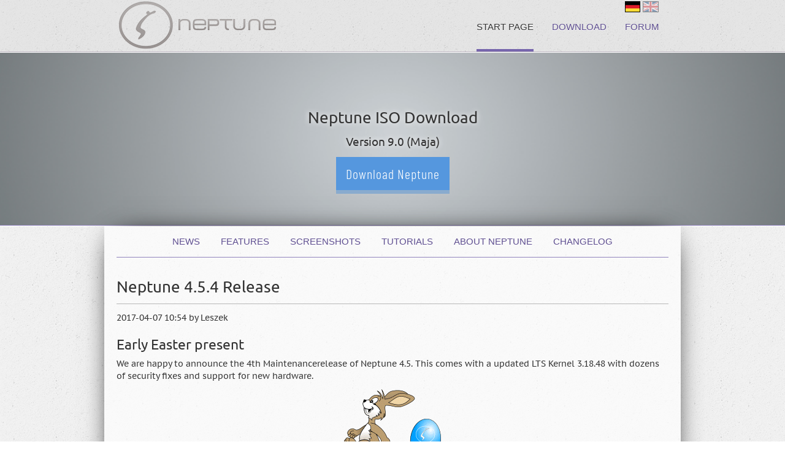

--- FILE ---
content_type: text/html; charset=utf-8
request_url: https://neptuneos.com/en/news-reader/neptune-4-5-4-release.html
body_size: 3877
content:
<!DOCTYPE html>
<html lang="en">
<head>
<meta charset="utf-8">
<title>Neptune 4.5.4 Release - Neptune EN</title>
<base href="https://neptuneos.com/">
<meta name="robots" content="index,follow">
<meta name="description" content="We are happy to announce the&nbsp;4th&nbsp;Maintenancerelease of&nbsp;Neptune 4.5. This comes with a updated&nbsp;LTS Kernel 3.18.48 with dozens of security fixes&nbsp;and support for new hardware.&nbsp; &nbsp; For best multimedia consumption we now updated to VLC 2.2.4 which gains better supports for newer Codecs like&nbsp;VP9 or FLAC. The Phonon base&nbsp;for …">
<meta name="generator" content="Contao Open Source CMS">
<meta name="viewport" content="width=device-width,initial-scale=1.0">
<style>#header{height:84px}</style>
<link rel="stylesheet" href="assets/css/layout.min.css,responsive.min.css,reset.min.css,columns.css,medi...-2b2378d2.css"><script src="assets/js/mootools.min.js-169d4c8a.js"></script><link rel="alternate" hreflang="en" href="https://neptuneos.com/en/news-reader/neptune-4-5-4-release.html">
<script>(function(i,s,o,g,r,a,m){i.GoogleAnalyticsObject=r;i[r]=i[r]||function(){(i[r].q=i[r].q||[]).push(arguments)},i[r].l=1*new Date();a=s.createElement(o),m=s.getElementsByTagName(o)[0];a.async=1;a.src=g;m.parentNode.insertBefore(a,m)})(window,document,'script','https://www.google-analytics.com/analytics.js','ga');ga('create','UA-52229838-1','auto');ga('set','anonymizeIp',!0);ga('send','pageview')</script>
<link rel="shortcut icon" href="https://neptuneos.com/files/NeptuneOS/Article/icons/neptune-fav.ico" />
</head>
<body id="top" itemscope itemtype="http://schema.org/WebPage">
<div id="wrapper">
<header id="header">
<div class="inside">
<a class="logo" href="https://neptuneos.com/" title="neptuneos.com logo">
<img src="files/NeptuneOS/Layout/img/Logo_3.png" alt="Neptune Logo" />
</a>
<!-- indexer::stop -->
<nav class="mod_changelanguage block" itemscope="" itemtype="http://schema.org/SiteNavigationElement">
<ul class="level_1">
<li class="lang-de nofallback first"><a href="https://neptuneos.com/de/news-reader.html" title="News Reader" class="lang-de nofallback first" hreflang="de" lang="de" itemprop="url"><span itemprop="name">DE</span></a></li>
<li class="lang-en active last"><strong class="lang-en active last" itemprop="name">EN</strong></li>
</ul>
</nav>
<!-- indexer::continue -->
<!-- indexer::stop -->
<nav class="mod_navigation block" itemscope itemtype="http://schema.org/SiteNavigationElement">
<a href="en/news-reader/neptune-4-5-4-release.html#skipNavigation1" class="invisible">Skip navigation</a>
<ul class="level_1">
<li class="trail first"><a href="en/start-page.html" title="Start page" class="trail first" itemprop="url"><span itemprop="name">Start page</span></a></li>
<li><a href="en/download.html" title="Download" itemprop="url"><span itemprop="name">Download</span></a></li>
<li class="last"><a href="https://forum.neptuneos.com" title="Forum" class="last" target="_blank" rel="noreferrer noopener" itemprop="url"><span itemprop="name">Forum</span></a></li>
</ul>
<a id="skipNavigation1" class="invisible">&nbsp;</a>
</nav>
<!-- indexer::continue -->
</div>
</header>
<div class="custom">
<div id="big-box">
<div class="inside">
<div class="big-box">
<div class="big-box-content">
<h1>Neptune ISO Download</h1>
<h4>Version
9.0 (Maja)</h4>
<br>
<a href="en/download.html">Download Neptune</a>
</div>
</div>  </div>
</div>
</div>
<div id="container">
<main id="main">
<div class="inside">
<!-- indexer::stop -->
<nav class="mod_navigation block" itemscope itemtype="http://schema.org/SiteNavigationElement">
<a href="en/news-reader/neptune-4-5-4-release.html#skipNavigation4" class="invisible">Skip navigation</a>
<ul class="level_1">
<li class="trail first"><a href="en/start-page.html" title="News" class="trail first" itemprop="url"><span itemprop="name">News</span></a></li>
<li><a href="en/features.html" title="Features" itemprop="url"><span itemprop="name">Features</span></a></li>
<li><a href="en/screenshots.html" title="Screenshots" itemprop="url"><span itemprop="name">Screenshots</span></a></li>
<li><a href="en/tutorials.html" title="Tutorials" itemprop="url"><span itemprop="name">Tutorials</span></a></li>
<li><a href="en/about-neptune.html" title="About Neptune" itemprop="url"><span itemprop="name">About Neptune</span></a></li>
<li class="last"><a href="en/changelog.html" title="Changelog" class="last" itemprop="url"><span itemprop="name">Changelog</span></a></li>
</ul>
<a id="skipNavigation4" class="invisible">&nbsp;</a>
</nav>
<!-- indexer::continue -->
<div class="mod_newsreader block">
<div class="layout_full block" itemscope itemtype="http://schema.org/Article">
<h1 itemprop="name">Neptune 4.5.4 Release</h1>
<p class="info"><time datetime="2017-04-07T10:54:00+02:00" itemprop="datePublished">2017-04-07 10:54</time> by <span itemprop="author">Leszek</span> </p>
<h2 itemprop="headline">Early Easter present</h2>
<div class="ce_text block">
<p>We are happy to announce the&nbsp;4th&nbsp;Maintenancerelease of&nbsp;Neptune 4.5. This comes with a updated&nbsp;LTS Kernel 3.18.48 with dozens of security fixes&nbsp;and support for new hardware.&nbsp;</p>
<p style="text-align: center;"><img src="files/NeptuneOS/Files/osterei-neptune.png" alt="" width="158" height="138"></p>
<p>&nbsp;</p>
<p>For best multimedia consumption we now updated to VLC 2.2.4 which gains better supports for newer Codecs like&nbsp;VP9 or FLAC. The Phonon base&nbsp;for playing sounds in KDE Plasma&nbsp;got an update to version 4.9.0 for better reliability&nbsp;together&nbsp;with the updated&nbsp;VLC Backend which builds upon the improvements of VLC&nbsp;2.2.4.</p>
<p>Our Internetsuite got improved with&nbsp;Chromium 57 and Icedove 45.6 to provide the best in terms of surfing the web or writing emails. Chromium 57 brings better support for&nbsp;HTML5 video and Icedove 45.6 fixes several bugs when it comes to editing emails.&nbsp;</p>
<p><img style="display: block; margin-left: auto; margin-right: auto;" src="files/NeptuneOS/Files/mesa.png" alt="" width="154" height="154"></p>
<p>Mesa Version 13.0.4 fixes several bugs and improves graphics hardware support.&nbsp;<br>The&nbsp;Radeon(ATI/AMD) driver got an update to&nbsp;Version 7.8.0 with better support for several amd graphicscards and some bugfixes.&nbsp;</p>
<p>Fresh and new is the improvement for the flash filesystem&nbsp;f2fs. We now allow mounting those partitions directly on the desktop with udisks. Besides that we also updated the&nbsp;f2fs-tools to version 1.7.0 including several improvements for creating and checking the filesystem.&nbsp;</p>
<p>We also improved the Btrfs filesystem&nbsp;with btrfs-progs 4.9.1 and plenty of improvements for&nbsp;filesystemchecks and better handling of low memory situations.&nbsp;</p>
<p><img style="display: block; margin-left: auto; margin-right: auto;" src="files/NeptuneOS/Files/police-tux-neptune.png" alt="" width="169" height="144"></p>
<p>Neptune 4.5.4 now uses our new secure&nbsp;software repository by default. Additionally we include several security fixes in packages like&nbsp;eject.&nbsp;</p>
<p>LibreOffice got an update&nbsp;to version 4.3.3, libmtp 1.1.12 now&nbsp;supports mounting of the&nbsp;Jolla C smartphone and Encode got a fix for&nbsp;FullHD resolution.&nbsp;</p>
<p>VirtualBox 5.1.4 Guest Additions are available by default now on our&nbsp;ISO improving the support for newer VirtualBox versions. Besides that it also allows using the newer LTS&nbsp;Kernel 4.9.18 which is included in our repository without any problems.&nbsp;</p>
<p>Neptune 4.5.4 is available&nbsp;as 2 GiB ISO on our&nbsp;<a href="en/download.html">Downloadpage</a>.&nbsp;</p>
<p>Users of&nbsp;Neptune 4.5 can upgrade with a normal update from within the update manager.&nbsp;</p>
<p>&nbsp;</p>
<h2>Neptune Plasma 5 April Update</h2>
<p>We also updated our&nbsp;Plasma 5 ISO with new Updates and several improvements.</p>
<p><img style="display: block; margin-left: auto; margin-right: auto;" src="files/NeptuneOS/Files/kde-logo-new.png" alt="" width="166" height="170">&nbsp;</p>
<p>KDE Frameworks version 5.32 includes improvements&nbsp;in KArchive, KIO, KPackage and more. KDE Applications 16.12.3 is available and we also improved&nbsp;Dolphin with smooth&nbsp;scrolling aswell as better support for service menus. Ark, Kate and Kdenlive were updated with several fixes and improvements.<br>Yakuake the&nbsp;slide down terminal got an update to&nbsp;version 3.0.4 with appearance improvements.</p>
<p><img style="display: block; margin-left: auto; margin-right: auto;" src="files/NeptuneOS/Files/Breezeicons-places-64-start-here-kde.svg.png" alt="" width="190" height="190"></p>
<p>&nbsp;</p>
<p>Within the scope of our improvement campaign&nbsp;we also improved our&nbsp;Plasma 5 Desktop. By default this now includes a new default application menu called Excalibur which strives to take the best from the old Lancelot menu. This includes a two column view with favorites and application categories. You can set and move favorites freely around. Also available is the option to move and set logout, reboot&nbsp;and shutdown buttons freely.&nbsp;</p>
<p><a href="https://cn.pling.com/img/8/f/6/a/17c65a57ef3838cd64f812ca88b27d8c8213.png"><img style="display: block; margin-left: auto; margin-right: auto;" src="https://cn.pling.com/img/8/f/6/a/17c65a57ef3838cd64f812ca88b27d8c8213.png" alt="" width="190" height="196"></a></p>
<p>The new Plasma 5 April ISO of&nbsp;Neptune includes the&nbsp;LTS Kernel 4.9.18 with security fixes and better support for newer hardware.&nbsp;</p>
<p>Just like on&nbsp;Neptune 4.5.4 we are also now using our new&nbsp;secure softwarepository.&nbsp;</p>
<p>You can get the new&nbsp;Plasma 5 ISO from our&nbsp;<a href="en/download.html">downloadpage</a>.&nbsp;</p>
<p>Existing&nbsp;Plasma 5 Neptune User&nbsp;can update with a normal update in the update manager. The new&nbsp;Excalibur menu needs&nbsp;manual adding however to the panel. You can use the right click context menus&nbsp;alternative entry&nbsp;to switch from Kickoff to&nbsp;Excalibur.</p>
</div>
</div>
<!-- indexer::stop -->
<p class="back"><a href="javascript:history.go(-1)" title="Go back">Go back</a></p>
<!-- indexer::continue -->
</div>
<div class="mod_article first last block" id="article-15">
</div>
</div>
</main>
</div>
<footer id="footer">
<div class="inside">
<div id="copy">Copyright © 2026 neptuneos.com</div>
<!-- indexer::stop -->
<nav class="mod_customnav block" itemscope itemtype="http://schema.org/SiteNavigationElement">
<a href="en/news-reader/neptune-4-5-4-release.html#skipNavigation14" class="invisible">Skip navigation</a>
<ul class="level_1">
<li class="trail first"><a href="en/start-page.html" title="Start page" class="trail first" itemprop="url"><span itemprop="name">Start page</span></a></li>
<li><a href="en/contact.html" title="Contact" itemprop="url"><span itemprop="name">Contact</span></a></li>
<li class="last"><a href="en/imprint.html" title="Imprint" class="last" itemprop="url"><span itemprop="name">Imprint</span></a></li>
</ul>
<a id="skipNavigation14" class="invisible">&nbsp;</a>
</nav>
<!-- indexer::continue -->
</div>
</footer>
</div>
<script src="assets/mediabox/js/mediabox.min.js?v=1.5.5"></script>
<script>window.addEvent('domready',function(){var $=document.id;$$('a[data-lightbox]').mediabox({clickBlock:!1},function(el){return[el.href,el.title,el.getAttribute('data-lightbox')]},function(el){var data=this.getAttribute('data-lightbox').split(' ');return(this==el)||(data[0]&&el.getAttribute('data-lightbox').match(data[0]))});$('mbMedia').addEvent('swipe',function(e){(e.direction=='left')?$('mbNextLink').fireEvent('click'):$('mbPrevLink').fireEvent('click')})})</script>
<script type="application/ld+json">{"@context":{"contao":"https:\/\/schema.contao.org\/"},"@type":"contao:Page","contao:title":"Neptune 4.5.4 Release","contao:pageId":21,"contao:noSearch":false,"contao:protected":false,"contao:groups":[],"contao:fePreview":false}</script></body>
</html>

--- FILE ---
content_type: text/css
request_url: https://neptuneos.com/assets/css/layout.min.css,responsive.min.css,reset.min.css,columns.css,medi...-2b2378d2.css
body_size: 4371
content:
body,form,figure{margin:0;padding:0}img{border:0}header,footer,nav,section,aside,article,figure,figcaption{display:block}body{font-size:100.01%}select,input,textarea{font-size:99%}#container,.inside{position:relative}#main,#left,#right{float:left;position:relative}#main{width:100%}#left{margin-left:-100%}#right{margin-right:-100%}#footer{clear:both}#main .inside{min-height:1px}.ce_gallery>ul{margin:0;padding:0;overflow:hidden;list-style:none}.ce_gallery>ul li{float:left}.ce_gallery>ul li.col_first{clear:left}.float_left{float:left}.float_right{float:right}.block{overflow:hidden}.clear,#clear{height:.1px;font-size:.1px;line-height:.1px;clear:both}.invisible{border:0;clip:rect(0 0 0 0);height:1px;margin:-1px;overflow:hidden;padding:0;position:absolute;width:1px}.custom{display:block}#container:after,.custom:after{content:"";display:table;clear:both}
@media (max-width:767px){#wrapper{margin:0;width:auto}#container{padding-left:0;padding-right:0}#main,#left,#right{float:none;width:auto}#left{right:0;margin-left:0}#right{margin-right:0}}img{max-width:100%;height:auto}.ie7 img{-ms-interpolation-mode:bicubic}.ie8 img{width:auto}.audio_container audio{max-width:100%}.video_container video{max-width:100%;height:auto}.responsive{position:relative;height:0}.responsive iframe{position:absolute;top:0;left:0;width:100%;height:100%}.responsive.ratio-169{padding-bottom:56.25%}.responsive.ratio-1610{padding-bottom:62.5%}.responsive.ratio-219{padding-bottom:42.8571%}.responsive.ratio-43{padding-bottom:75%}.responsive.ratio-32{padding-bottom:66.6666%}
header,footer,nav,section,aside,main,article,figure,figcaption{display:block}body,div,h1,h2,h3,h4,h5,h6,p,blockquote,pre,code,ol,ul,li,dl,dt,dd,figure,table,th,td,form,fieldset,legend,input,textarea{margin:0;padding:0}table{border-spacing:0;border-collapse:collapse}caption,th,td{text-align:left;text-align:start;vertical-align:top}abbr,acronym{font-variant:normal;border-bottom:1px dotted #666;cursor:help}blockquote,q{quotes:none}fieldset,img,iframe{border:0}ul{list-style-type:none}sup{vertical-align:text-top}sub{vertical-align:text-bottom}del{text-decoration:line-through}ins{text-decoration:none}body{font:12px/1 "Lucida Grande","Lucida Sans Unicode",Verdana,sans-serif;color:#000}input,button,textarea,select{font-family:inherit;font-size:99%;font-weight:inherit}pre,code{font-family:Monaco,monospace}h1,h2,h3,h4,h5,h6{font-size:100%;font-weight:400}h1{font-size:1.8333em}h2{font-size:1.6667em}h3{font-size:1.5em}h4{font-size:1.3333em}table{font-size:inherit}caption,th{font-weight:700}a{color:#00f}h1,h2,h3,h4,h5,h6{margin-top:1em}h1,h2,h3,h4,h5,h6,p,pre,blockquote,table,ol,ul,form{margin-bottom:12px}
.rs-columns {
  clear: both;
  display: inline-block;
  width: 100%;
}

.rs-column {
  float: left;
  width: 100%;
  margin-top: 7.69231%;
  margin-right: 7.69231%;
}
.rs-column.-large-first {
  clear: left;
}
.rs-column.-large-last {
  margin-right: -5px;
}
.rs-column.-large-first-row {
  margin-top: 0;
}
.rs-column.-large-col-1-1 {
  width: 100%;
}
.rs-column.-large-col-2-1 {
  width: 46.15385%;
}
.rs-column.-large-col-2-2 {
  width: 100%;
}
.rs-column.-large-col-3-1 {
  width: 28.20513%;
}
.rs-column.-large-col-3-2 {
  width: 64.10256%;
}
.rs-column.-large-col-3-3 {
  width: 100%;
}
.rs-column.-large-col-4-1 {
  width: 19.23077%;
}
.rs-column.-large-col-4-2 {
  width: 46.15385%;
}
.rs-column.-large-col-4-3 {
  width: 73.07692%;
}
.rs-column.-large-col-4-4 {
  width: 100%;
}
.rs-column.-large-col-5-1 {
  width: 13.84615%;
}
.rs-column.-large-col-5-2 {
  width: 35.38462%;
}
.rs-column.-large-col-5-3 {
  width: 56.92308%;
}
.rs-column.-large-col-5-4 {
  width: 78.46154%;
}
.rs-column.-large-col-5-5 {
  width: 100%;
}
.rs-column.-large-col-6-1 {
  width: 10.25641%;
}
.rs-column.-large-col-6-2 {
  width: 28.20513%;
}
.rs-column.-large-col-6-3 {
  width: 46.15385%;
}
.rs-column.-large-col-6-4 {
  width: 64.10256%;
}
.rs-column.-large-col-6-5 {
  width: 82.05128%;
}
.rs-column.-large-col-6-6 {
  width: 100%;
}
@media screen and (max-width: 900px) {
  .rs-column {
    margin-top: 7.69231%;
    margin-right: 7.69231%;
  }
  .rs-column.-large-first {
    clear: none;
  }
  .rs-column.-large-last {
    margin-right: 7.69231%;
  }
  .rs-column.-large-first-row {
    margin-top: 7.69231%;
  }
  .rs-column.-medium-first {
    clear: left;
  }
  .rs-column.-medium-last {
    margin-right: -5px;
  }
  .rs-column.-medium-first-row {
    margin-top: 0;
  }
  .rs-column.-medium-col-1-1 {
    width: 100%;
  }
  .rs-column.-medium-col-2-1 {
    width: 46.15385%;
  }
  .rs-column.-medium-col-2-2 {
    width: 100%;
  }
  .rs-column.-medium-col-3-1 {
    width: 28.20513%;
  }
  .rs-column.-medium-col-3-2 {
    width: 64.10256%;
  }
  .rs-column.-medium-col-3-3 {
    width: 100%;
  }
  .rs-column.-medium-col-4-1 {
    width: 19.23077%;
  }
  .rs-column.-medium-col-4-2 {
    width: 46.15385%;
  }
  .rs-column.-medium-col-4-3 {
    width: 73.07692%;
  }
  .rs-column.-medium-col-4-4 {
    width: 100%;
  }
  .rs-column.-medium-col-5-1 {
    width: 13.84615%;
  }
  .rs-column.-medium-col-5-2 {
    width: 35.38462%;
  }
  .rs-column.-medium-col-5-3 {
    width: 56.92308%;
  }
  .rs-column.-medium-col-5-4 {
    width: 78.46154%;
  }
  .rs-column.-medium-col-5-5 {
    width: 100%;
  }
  .rs-column.-medium-col-6-1 {
    width: 10.25641%;
  }
  .rs-column.-medium-col-6-2 {
    width: 28.20513%;
  }
  .rs-column.-medium-col-6-3 {
    width: 46.15385%;
  }
  .rs-column.-medium-col-6-4 {
    width: 64.10256%;
  }
  .rs-column.-medium-col-6-5 {
    width: 82.05128%;
  }
  .rs-column.-medium-col-6-6 {
    width: 100%;
  }
}
@media screen and (max-width: 599px) {
  .rs-column {
    margin-top: 7.69231%;
    margin-right: 7.69231%;
  }
  .rs-column.-large-last {
    margin-right: 7.69231%;
  }
  .rs-column.-large-first-row {
    margin-top: 7.69231%;
  }
  .rs-column.-medium-first {
    clear: none;
  }
  .rs-column.-medium-last {
    margin-right: 7.69231%;
  }
  .rs-column.-medium-first-row {
    margin-top: 7.69231%;
  }
  .rs-column.-small-first {
    clear: left;
  }
  .rs-column.-small-last {
    margin-right: -5px;
  }
  .rs-column.-small-first-row {
    margin-top: 0;
  }
  .rs-column.-small-col-1-1 {
    width: 100%;
  }
  .rs-column.-small-col-2-1 {
    width: 46.15385%;
  }
  .rs-column.-small-col-2-2 {
    width: 100%;
  }
  .rs-column.-small-col-3-1 {
    width: 28.20513%;
  }
  .rs-column.-small-col-3-2 {
    width: 64.10256%;
  }
  .rs-column.-small-col-3-3 {
    width: 100%;
  }
  .rs-column.-small-col-4-1 {
    width: 19.23077%;
  }
  .rs-column.-small-col-4-2 {
    width: 46.15385%;
  }
  .rs-column.-small-col-4-3 {
    width: 73.07692%;
  }
  .rs-column.-small-col-4-4 {
    width: 100%;
  }
  .rs-column.-small-col-5-1 {
    width: 13.84615%;
  }
  .rs-column.-small-col-5-2 {
    width: 35.38462%;
  }
  .rs-column.-small-col-5-3 {
    width: 56.92308%;
  }
  .rs-column.-small-col-5-4 {
    width: 78.46154%;
  }
  .rs-column.-small-col-5-5 {
    width: 100%;
  }
  .rs-column.-small-col-6-1 {
    width: 10.25641%;
  }
  .rs-column.-small-col-6-2 {
    width: 28.20513%;
  }
  .rs-column.-small-col-6-3 {
    width: 46.15385%;
  }
  .rs-column.-small-col-6-4 {
    width: 64.10256%;
  }
  .rs-column.-small-col-6-5 {
    width: 82.05128%;
  }
  .rs-column.-small-col-6-6 {
    width: 100%;
  }
}

#mbOverlay{position:fixed;z-index:9998;top:0;left:0;width:100%;height:150%;background-color:#000;cursor:pointer}#mbOverlay.mbOverlayOpaque{background:url(../../assets/mediabox/images/80.png)}#mbOverlay.mbOverlayAbsolute{position:absolute}#mbOverlay.mbMobile{position:absolute;background-color:transparent}#mbBottom.mbMobile{line-height:24px;font-size:16px}#mbCenter{position:absolute;z-index:9999;left:50%;padding:10px;background-color:#000;-webkit-border-radius:10px;-khtml-border-radius:10px;-moz-border-radius:10px;border-radius:10px;filter:progid:DXImageTransform.Microsoft.Shadow(Strength=5, Direction=180, Color='#000000');-ms-filter:"progid:DXImageTransform.Microsoft.Shadow(Strength=5, Direction=180, Color='#000000')";-webkit-box-shadow:0 5px 20px rgba(0,0,0,.5);-khtml-box-shadow:0 5px 20px rgba(0,0,0,.5);-moz-box-shadow:0 5px 20px rgba(0,0,0,.5);box-shadow:0 5px 20px rgba(0,0,0,.5)}#mbCenter.mbLoading{background:#000 url(../../assets/mediabox/images/loading-dark.gif) no-repeat center;-webkit-box-shadow:none;-khtml-box-shadow:none;-moz-box-shadow:none;box-shadow:none}#mbMedia{position:relative;left:0;top:0;font-family:Myriad,Verdana,Arial,Helvetica,sans-serif;line-height:20px;font-size:12px;color:#fff;text-align:left;background-position:center center;background-repeat:no-repeat}#mbBottom{line-height:20px;font-size:12px;font-family:Myriad,Verdana,Arial,Helvetica,sans-serif;text-align:left;color:#999;min-height:20px;padding:10px 0 0}#mbTitle,#mbPrevLink,#mbNextLink,#mbCloseLink{display:inline;color:#fff;font-weight:700}#mbNumber{display:inline;color:#999;font-size:.8em;margin:auto 10px}#mbCaption{display:block;color:#999;line-height:1.6em;font-size:.8em}#mbPrevLink,#mbNextLink,#mbCloseLink{float:right;outline:0;margin:0 0 0 10px;font-weight:400}#mbPrevLink b,#mbNextLink b,#mbCloseLink b{color:#eee;font-weight:700;text-decoration:underline}#mbPrevLink big,#mbNextLink big,#mbCloseLink big{color:#eee;font-size:1.4em;font-weight:700}#mbBottom a,#mbBottom a:link,#mbBottom a:visited{text-decoration:none;color:#ddd}#mbBottom a:hover,#mbBottom a:active{text-decoration:underline;color:#fff}#mbError{position:relative;font-family:Myriad,Verdana,Arial,Helvetica,sans-serif;line-height:20px;font-size:12px;color:#fff;text-align:center;border:10px solid #700;padding:10px 10px 10px;margin:20px;-webkit-border-radius:5px;-khtml-border-radius:5px;-moz-border-radius:5px;border-radius:5px}#mbError a,#mbError a:link,#mbError a:visited,#mbError a:hover,#mbError a:active{color:#d00;font-weight:700;text-decoration:underline}
/* ubuntu-300 - latin */
@font-face {
  font-family: 'Ubuntu';
  font-style: normal;
  font-weight: 300;
  src: local(''),
       url('../../files/NeptuneOS/Layout/fonts/ubuntu-v20-latin-300.woff2') format('woff2'), /* Chrome 26+, Opera 23+, Firefox 39+ */
       url('../../files/NeptuneOS/Layout/fonts/ubuntu-v20-latin-300.woff') format('woff'); /* Chrome 6+, Firefox 3.6+, IE 9+, Safari 5.1+ */
}
/* ubuntu-300italic - latin */
@font-face {
  font-family: 'Ubuntu';
  font-style: italic;
  font-weight: 300;
  src: local(''),
       url('../../files/NeptuneOS/Layout/fonts/ubuntu-v20-latin-300italic.woff2') format('woff2'), /* Chrome 26+, Opera 23+, Firefox 39+ */
       url('../../files/NeptuneOS/Layout/fonts/ubuntu-v20-latin-300italic.woff') format('woff'); /* Chrome 6+, Firefox 3.6+, IE 9+, Safari 5.1+ */
}
/* ubuntu-regular - latin */
@font-face {
  font-family: 'Ubuntu';
  font-style: normal;
  font-weight: 400;
  src: local(''),
       url('../../files/NeptuneOS/Layout/fonts/ubuntu-v20-latin-regular.woff2') format('woff2'), /* Chrome 26+, Opera 23+, Firefox 39+ */
       url('../../files/NeptuneOS/Layout/fonts/ubuntu-v20-latin-regular.woff') format('woff'); /* Chrome 6+, Firefox 3.6+, IE 9+, Safari 5.1+ */
}
/* ubuntu-italic - latin */
@font-face {
  font-family: 'Ubuntu';
  font-style: italic;
  font-weight: 400;
  src: local(''),
       url('../../files/NeptuneOS/Layout/fonts/ubuntu-v20-latin-italic.woff2') format('woff2'), /* Chrome 26+, Opera 23+, Firefox 39+ */
       url('../../files/NeptuneOS/Layout/fonts/ubuntu-v20-latin-italic.woff') format('woff'); /* Chrome 6+, Firefox 3.6+, IE 9+, Safari 5.1+ */
}
/* ubuntu-500 - latin */
@font-face {
  font-family: 'Ubuntu';
  font-style: normal;
  font-weight: 500;
  src: local(''),
       url('../../files/NeptuneOS/Layout/fonts/ubuntu-v20-latin-500.woff2') format('woff2'), /* Chrome 26+, Opera 23+, Firefox 39+ */
       url('../../files/NeptuneOS/Layout/fonts/ubuntu-v20-latin-500.woff') format('woff'); /* Chrome 6+, Firefox 3.6+, IE 9+, Safari 5.1+ */
}
/* ubuntu-500italic - latin */
@font-face {
  font-family: 'Ubuntu';
  font-style: italic;
  font-weight: 500;
  src: local(''),
       url('../../files/NeptuneOS/Layout/fonts/ubuntu-v20-latin-500italic.woff2') format('woff2'), /* Chrome 26+, Opera 23+, Firefox 39+ */
       url('../../files/NeptuneOS/Layout/fonts/ubuntu-v20-latin-500italic.woff') format('woff'); /* Chrome 6+, Firefox 3.6+, IE 9+, Safari 5.1+ */
}
/* ubuntu-700 - latin */
@font-face {
  font-family: 'Ubuntu';
  font-style: normal;
  font-weight: 700;
  src: local(''),
       url('../../files/NeptuneOS/Layout/fonts/ubuntu-v20-latin-700.woff2') format('woff2'), /* Chrome 26+, Opera 23+, Firefox 39+ */
       url('../../files/NeptuneOS/Layout/fonts/ubuntu-v20-latin-700.woff') format('woff'); /* Chrome 6+, Firefox 3.6+, IE 9+, Safari 5.1+ */
}
/* ubuntu-700italic - latin */
@font-face {
  font-family: 'Ubuntu';
  font-style: italic;
  font-weight: 700;
  src: local(''),
       url('../../files/NeptuneOS/Layout/fonts/ubuntu-v20-latin-700italic.woff2') format('woff2'), /* Chrome 26+, Opera 23+, Firefox 39+ */
       url('../../files/NeptuneOS/Layout/fonts/ubuntu-v20-latin-700italic.woff') format('woff'); /* Chrome 6+, Firefox 3.6+, IE 9+, Safari 5.1+ */
}

/* pt-sans-regular - latin */
@font-face {
  font-family: 'PT Sans';
  font-style: normal;
  font-weight: 400;
  src: local(''),
       url('../../files/NeptuneOS/Layout/fonts/pt-sans-v17-latin-regular.woff2') format('woff2'), /* Chrome 26+, Opera 23+, Firefox 39+ */
       url('../../files/NeptuneOS/Layout/fonts/pt-sans-v17-latin-regular.woff') format('woff'); /* Chrome 6+, Firefox 3.6+, IE 9+, Safari 5.1+ */
}
/* pt-sans-italic - latin */
@font-face {
  font-family: 'PT Sans';
  font-style: italic;
  font-weight: 400;
  src: local(''),
       url('../../files/NeptuneOS/Layout/fonts/pt-sans-v17-latin-italic.woff2') format('woff2'), /* Chrome 26+, Opera 23+, Firefox 39+ */
       url('../../files/NeptuneOS/Layout/fonts/pt-sans-v17-latin-italic.woff') format('woff'); /* Chrome 6+, Firefox 3.6+, IE 9+, Safari 5.1+ */
}
/* pt-sans-700 - latin */
@font-face {
  font-family: 'PT Sans';
  font-style: normal;
  font-weight: 700;
  src: local(''),
       url('../../files/NeptuneOS/Layout/fonts/pt-sans-v17-latin-700.woff2') format('woff2'), /* Chrome 26+, Opera 23+, Firefox 39+ */
       url('../../files/NeptuneOS/Layout/fonts/pt-sans-v17-latin-700.woff') format('woff'); /* Chrome 6+, Firefox 3.6+, IE 9+, Safari 5.1+ */
}
/* pt-sans-700italic - latin */
@font-face {
  font-family: 'PT Sans';
  font-style: italic;
  font-weight: 700;
  src: local(''),
       url('../../files/NeptuneOS/Layout/fonts/pt-sans-v17-latin-700italic.woff2') format('woff2'), /* Chrome 26+, Opera 23+, Firefox 39+ */
       url('../../files/NeptuneOS/Layout/fonts/pt-sans-v17-latin-700italic.woff') format('woff'); /* Chrome 6+, Firefox 3.6+, IE 9+, Safari 5.1+ */
}
/* barlow-condensed-300 - latin */
@font-face {
  font-family: 'Barlow Condensed';
  font-style: normal;
  font-weight: 300;
  src: local(''),
       url('../../files/NeptuneOS/Layout/fonts/barlow-condensed-v12-latin-300.woff2') format('woff2'), /* Chrome 26+, Opera 23+, Firefox 39+ */
       url('../../files/NeptuneOS/Layout/fonts/barlow-condensed-v12-latin-300.woff') format('woff'); /* Chrome 6+, Firefox 3.6+, IE 9+, Safari 5.1+ */
}
/* barlow-condensed-300italic - latin */
@font-face {
  font-family: 'Barlow Condensed';
  font-style: italic;
  font-weight: 300;
  src: local(''),
       url('../../files/NeptuneOS/Layout/fonts/barlow-condensed-v12-latin-300italic.woff2') format('woff2'), /* Chrome 26+, Opera 23+, Firefox 39+ */
       url('../../files/NeptuneOS/Layout/fonts/barlow-condensed-v12-latin-300italic.woff') format('woff'); /* Chrome 6+, Firefox 3.6+, IE 9+, Safari 5.1+ */
}
/* barlow-condensed-regular - latin */
@font-face {
  font-family: 'Barlow Condensed';
  font-style: normal;
  font-weight: 400;
  src: local(''),
       url('../../files/NeptuneOS/Layout/fonts/barlow-condensed-v12-latin-regular.woff2') format('woff2'), /* Chrome 26+, Opera 23+, Firefox 39+ */
       url('../../files/NeptuneOS/Layout/fonts/barlow-condensed-v12-latin-regular.woff') format('woff'); /* Chrome 6+, Firefox 3.6+, IE 9+, Safari 5.1+ */
}
/* barlow-condensed-italic - latin */
@font-face {
  font-family: 'Barlow Condensed';
  font-style: italic;
  font-weight: 400;
  src: local(''),
       url('../../files/NeptuneOS/Layout/fonts/barlow-condensed-v12-latin-italic.woff2') format('woff2'), /* Chrome 26+, Opera 23+, Firefox 39+ */
       url('../../files/NeptuneOS/Layout/fonts/barlow-condensed-v12-latin-italic.woff') format('woff'); /* Chrome 6+, Firefox 3.6+, IE 9+, Safari 5.1+ */
}
/* barlow-condensed-500italic - latin */
@font-face {
  font-family: 'Barlow Condensed';
  font-style: italic;
  font-weight: 500;
  src: local(''),
       url('../../files/NeptuneOS/Layout/fonts/barlow-condensed-v12-latin-500italic.woff2') format('woff2'), /* Chrome 26+, Opera 23+, Firefox 39+ */
       url('../../files/NeptuneOS/Layout/fonts/barlow-condensed-v12-latin-500italic.woff') format('woff'); /* Chrome 6+, Firefox 3.6+, IE 9+, Safari 5.1+ */
}
/* barlow-condensed-700 - latin */
@font-face {
  font-family: 'Barlow Condensed';
  font-style: normal;
  font-weight: 700;
  src: local(''),
       url('../../files/NeptuneOS/Layout/fonts/barlow-condensed-v12-latin-700.woff2') format('woff2'), /* Chrome 26+, Opera 23+, Firefox 39+ */
       url('../../files/NeptuneOS/Layout/fonts/barlow-condensed-v12-latin-700.woff') format('woff'); /* Chrome 6+, Firefox 3.6+, IE 9+, Safari 5.1+ */
}
/* barlow-condensed-700italic - latin */
@font-face {
  font-family: 'Barlow Condensed';
  font-style: italic;
  font-weight: 700;
  src: local(''),
       url('../../files/NeptuneOS/Layout/fonts/barlow-condensed-v12-latin-700italic.woff2') format('woff2'), /* Chrome 26+, Opera 23+, Firefox 39+ */
       url('../../files/NeptuneOS/Layout/fonts/barlow-condensed-v12-latin-700italic.woff') format('woff'); /* Chrome 6+, Firefox 3.6+, IE 9+, Safari 5.1+ */
}

/* pt-sans-caption-regular - latin */
@font-face {
  font-family: 'PT Sans Caption';
  font-style: normal;
  font-weight: 400;
  src: local(''),
       url('../../files/NeptuneOS/Layout/fonts/pt-sans-caption-v18-latin-regular.woff2') format('woff2'), /* Chrome 26+, Opera 23+, Firefox 39+ */
       url('../../files/NeptuneOS/Layout/fonts/pt-sans-caption-v18-latin-regular.woff') format('woff'); /* Chrome 6+, Firefox 3.6+, IE 9+, Safari 5.1+ */
}
/* pt-sans-caption-700 - latin */
@font-face {
  font-family: 'PT Sans Caption';
  font-style: normal;
  font-weight: 700;
  src: local(''),
       url('../../files/NeptuneOS/Layout/fonts/pt-sans-caption-v18-latin-700.woff2') format('woff2'), /* Chrome 26+, Opera 23+, Firefox 39+ */
       url('../../files/NeptuneOS/Layout/fonts/pt-sans-caption-v18-latin-700.woff') format('woff'); /* Chrome 6+, Firefox 3.6+, IE 9+, Safari 5.1+ */
}
/* main-css.css */
.formbody input.text,.formbody textarea{padding:8px 12px}.ce_form .formbody input.text{border-radius:3}.formbody label{display:block}form .widget{margin:5px}#main .pagination li{float:left;list-style-type:none}#main .pagination{margin-top:8px}.mod_newsreader h1{padding-bottom:17px;border-bottom:1px solid #B8B8B8;font-family:ubuntu}.mod_newsreader p{font-family:pt sans caption;}#header .mod_changelanguage{right:14px;top:2px;position:absolute;background-repeat:no-repeat;font-size:0px}#header .mod_changelanguage li{float:left;margin-right:2px;margin-left:2px;border:1px solid #000}#header .mod_changelanguage .lang-de{width:23px;height:16px;background-image:url("../../files/NeptuneOS/Layout/img/Flag-Icons.png")}#header .mod_changelanguage .lang-en{width:24px;height:16px;background-image:url("../../files/NeptuneOS/Layout/img/Flag-Icons.png");background-position:right top}#header .mod_changelanguage a,#header .mod_changelanguage span{display:block}#header .mod_changelanguage .active{opacity: 0.4}#header .logo{top:0;position:absolute}#main .mod_article h1,#main .mod_article h2,#main .mod_article h3,#main .mod_article h4{margin-bottom:26px;padding-bottom:17px;border-bottom:1px solid #B8B8B8;font-family:ubuntu}#container{border-top:1px solid #fff}.big-box{background-image:url("../../files/NeptuneOS/Layout/img/neptune4-bg.min.png");background-position:center center;background-repeat:no-repeat;min-width: 900px;border-bottom: 1px solid #9184BD;background: url("../../files/NeptuneOS/Layout/img/neptune4-bg.min.png") no-repeat scroll center center / cover rgba(0, 0, 0, 0);text-shadow: 0 0 10px #FFFFFF;border-top: 1px solid #fff}.big-box-content{padding-top:70px;padding-bottom:70px;text-align:center}.big-box-content a{padding-right:12px;padding-left:12px;text-align:center;background-color: #5597DE;    border-color: rgba(0, 0, 0, 0) rgba(0, 0, 0, 0) #89ABCE;    border-image: none;    border-style: solid;    border-width: 0 0 6px;    box-shadow: none;    color: #FFFFFF;    font-family: 'Barlow Condensed' ,'Helvetica Neue', Helvetica, Arial, sans-serif;    font-size: 22px;    font-weight: 300;    letter-spacing: 1px;    line-height: 1;    outline: medium none;    padding: 14px 16px;    text-decoration: none;    text-shadow: none;    width: 200px}.big-box-content a:hover{background-color:#1a7fec;color:#fff}.dl-btn{width:80%;height:40px;margin-right:auto;margin-left:auto;padding-right:0;padding-left:0;text-align:center;background-color: #5597DE;    border-color: rgba(0, 0, 0, 0) rgba(0, 0, 0, 0) #89ABCE;    border-image: none;    border-style: solid;    border-width: 0 0 6px;    box-shadow: none;    color: #FFFFFF;    font-family: 'Barlow Condensed' ,'Helvetica Neue', Helvetica, Arial, sans-serif;    font-size: 22px;    font-weight: 300;    letter-spacing: 1px;    line-height: 2;    outline: medium none;    padding: 14px 16px;    text-decoration: none;    text-shadow: none}.big-box-content a:active{margin-top:4px;text-align:center;border-bottom:3px solid #0d6dd5}.dl-btn:hover{background-color:#1a7fec;color:#fff}.dl-btn:active{margin-top:4px;text-align:center;border-bottom:3px solid #0d6dd5}.dl-btn a:hover,.dl-btn a{display:block;color:#fff}.dl-btn-torrent{width:80%;height:40px;margin-right:auto;margin-left:auto;padding-right:0;padding-left:0;text-align:center;background-color: #1d9e49;    border-color: rgba(0, 0, 0, 0) rgba(0, 0, 0, 0) #7fc697;    border-image: none;    border-style: solid;    border-width: 0 0 6px;    box-shadow: none;    color: #FFFFFF;    font-family: 'Barlow Condensed' ,'Helvetica Neue', Helvetica, Arial, sans-serif;    font-size: 22px;    font-weight: 300;    letter-spacing: 1px;    line-height: 2;    outline: medium none;    padding: 14px 16px;    text-decoration: none;    text-shadow: none}.dl-btn-torrent:hover{background-color:#298c4b;color:#fff}.dl-btn-torrent:active{margin-top:4px;text-align:center;border-bottom:3px solid #7fc697}.dl-btn-torrent a:hover,.dl-btn-torrent a{display:block;color:#fff}#footer{padding-top:20px;text-align:center;border-top:1px solid #C0B9C4;font-size:12px;overflow:hidden}#footer #copy{font-size:9pt;font-variant:small-caps}.webkit #footer #copy{font-size:10pt}#main hr{border-bottom: 1px solid #FFFFFF;border-top: 1px solid #BDBDBD}#main{width:900px;min-height:500px;float:none;padding-right:20px;padding-bottom:20px;padding-left:20px;background-color:rgba(255,255,255,.66);margin: 0 auto;box-shadow: 5px 0px 36px -30px #000, -5px 0px 36px -30px #000;-webkit-box-shadow: 5px 0px 50px -26px #000, -5px 0px 46px -26px #000}.ie #main{box-shadow: 5px 0px 50px -26px #000, -5px 0px 46px -26px #000}#main .mod_article h1{font-size:34.5px}#main .mod_article h2{font-size:31.5px}#main .mod_article h3{font-size:24.5px}#main .mod_article p{font-family:pt sans caption}#main .mod_article ul{list-style-type:square}#main .ce_gallery ul{list-style-type:none}#main .mod_article ul li{margin-left:30px}#main .ce_gallery ul li{margin:0}.mod_newslist p.info{left:778px;top:92px;position:relative}.mod_newslist div.teaser{padding-top:16px}#main .td-hover tr:hover{background: transparent !important}#main .td-hover td:hover{background: #ebebeb !important}body{font:14px/20px Helvetica,"Helvetica Neue",Helvetica,Arial,sans-serif;color:#333}a{text-decoration:none;color: #7665AC}a:hover{text-decoration:none;color: #534580}h1,h2,h3,h4,h5{font-family:ubuntu;text-rendering: optimizeLegibility}.no-underline{text-decoration:none;border:none !important}.h2-simple{margin:0;padding:0;text-decoration:none;border:none !important}#header .mod_navigation ul.level_1{float:right;margin-bottom:34px;margin-left:auto;font-size:15px}#header .mod_navigation ul > li{float:left;margin-top:34px;margin-left:auto}#header .mod_navigation ul > li > a,#header .mod_navigation ul > li > span{margin-right:15px;margin-left:15px;padding:15px 0;text-decoration:none;text-transform:uppercase;color: #5E4E90;text-shadow: 0 1px 0 #FFFFFF}#header .mod_navigation ul > li .active,#header .mod_navigation ul > li .trail,#header .mod_navigation ul > li a:hover{padding-bottom:28px;text-decoration:none;color:#333;text-transform:uppercase;border-bottom: 4px solid #7665AC}#main .mod_navigation ul.level_1{float:none;margin-right:auto;margin-left:auto;text-align:center;font-size:15px;border-bottom: 1px solid #9184BD}#main .mod_navigation ul > li{float:none;display:inline-block;padding-top:15px;padding-bottom:15px}#main .mod_navigation ul > li > a,#main .mod_navigation ul > li > span{margin-right:15px;margin-left:15px;padding:15px 0;text-decoration:none;text-transform:uppercase;color: #5E4E90;text-shadow: 0 1px 0 #FFFFFF}#main .mod_navigation ul > li .active,#main .mod_navigation ul > li a:hover{padding-bottom:14px;text-decoration:none;color:#333;text-transform:uppercase;border-bottom: 4px solid #7665AC}#footer .mod_customnav ul > li{float:none;display:inline-block;padding-right:8px;padding-left:8px;text-decoration:none}#footer .mod_customnav ul > li > a,#footer .mod_customnav ul > li > span{color: #7665AC}#container{background-image:url("../../files/NeptuneOS/Layout/img/contentbg.png");background-repeat:repeat}#header{background-image:url("../../files/NeptuneOS/Layout/img/topbg2.min.png");background-repeat:repeat;border-bottom:1px solid #C0B9C4}#header .inside{width:900px;margin-right:auto;margin-left:auto}
